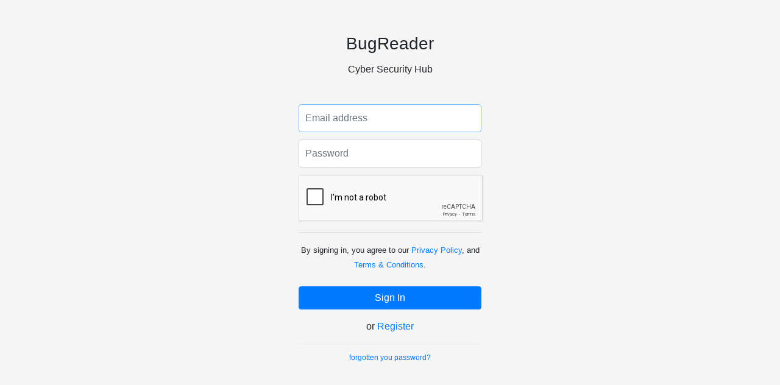

--- FILE ---
content_type: text/html; charset=UTF-8
request_url: https://bugreader.com/secure/
body_size: 1116
content:
<!DOCTYPE html>
<html lang="en">
<head>
<title>Login | Bugreader</title>
<meta http-equiv="content-type" content="text/html; charset=UTF-8">
<meta charset="utf-8">
<meta name="viewport" content="width=device-width, initial-scale=1, shrink-to-fit=no">
<link rel="shortcut icon" type="image/png" href="/i/shield.png">
<link href="assets/bootstrap.min.css" rel="stylesheet">
<link href="../a/fontawesome/css/all.min.css" rel="stylesheet">
<link href="assets/signin.css" rel="stylesheet">
</head>  <body class="text-center" style="display:block" dir="ltr">
    <form class="form-signin" action="login.php" method="POST">
      <h1 class="h3 mb-3 font-weight-normal">BugReader</h1>	
      <h6 class="">Cyber Security Hub</h6>
	  
	  <input type='hidden' value='d10550adecee8d4dc673642adf7ffe1b6980636f3221f17700217439b02f5545d36165ceb995646343743a628a68c3c1583568' name='_temp'>	  
	  	  <div class=" mt-5">
      <label for="inputEmail" class="sr-only">Email or Username</label>
      <input value="" type="text" id="inputEmail" name="username" class="form-control firstInput" placeholder="Email address" required="" autofocus="">
      <label for="inputPassword" class="sr-only">Password</label>
      <input type="password" id="inputPassword" class="form-control lastInput" name="pass" placeholder="Password" required="">
	  
	  <script src="https://www.google.com/recaptcha/api.js" async defer type="0c2f688d7fca7e254cec7542-text/javascript"></script><div class="g-recaptcha" data-sitekey="6LfFu6EUAAAAAKGHMu9nwC7RVA8nqSjeJfXH5ZIM"></div>	  <hr>
	  
	  <div class="checkbox mb-3">
<label>
<small>
By signing in, you agree to our <a href="../privacy">Privacy Policy</a>, and <a href="../terms">Terms & Conditions</a>.
</small>
</label>
</div>      <button class="btn btn-primary btn-block" type="submit">Sign In</button>
	  <p class="mt-3">or <a href="./register.php">Register</a></p>
	  <p class="mt-3" style="border-top: 1px solid #eee;padding-top: 9px;"><a href="./reset.php" style="font-size: 12px;">forgotten you password?</a></p>
	  	  </div>
    </form>
<script src="/cdn-cgi/scripts/7d0fa10a/cloudflare-static/rocket-loader.min.js" data-cf-settings="0c2f688d7fca7e254cec7542-|49" defer></script><script defer src="https://static.cloudflareinsights.com/beacon.min.js/vcd15cbe7772f49c399c6a5babf22c1241717689176015" integrity="sha512-ZpsOmlRQV6y907TI0dKBHq9Md29nnaEIPlkf84rnaERnq6zvWvPUqr2ft8M1aS28oN72PdrCzSjY4U6VaAw1EQ==" data-cf-beacon='{"version":"2024.11.0","token":"4c11f78df64a4faf888df2cfa2d37771","r":1,"server_timing":{"name":{"cfCacheStatus":true,"cfEdge":true,"cfExtPri":true,"cfL4":true,"cfOrigin":true,"cfSpeedBrain":true},"location_startswith":null}}' crossorigin="anonymous"></script>
</body>
</html>

--- FILE ---
content_type: text/html; charset=utf-8
request_url: https://www.google.com/recaptcha/api2/anchor?ar=1&k=6LfFu6EUAAAAAKGHMu9nwC7RVA8nqSjeJfXH5ZIM&co=aHR0cHM6Ly9idWdyZWFkZXIuY29tOjQ0Mw..&hl=en&v=N67nZn4AqZkNcbeMu4prBgzg&size=normal&anchor-ms=20000&execute-ms=30000&cb=p97p17d9lcao
body_size: 49450
content:
<!DOCTYPE HTML><html dir="ltr" lang="en"><head><meta http-equiv="Content-Type" content="text/html; charset=UTF-8">
<meta http-equiv="X-UA-Compatible" content="IE=edge">
<title>reCAPTCHA</title>
<style type="text/css">
/* cyrillic-ext */
@font-face {
  font-family: 'Roboto';
  font-style: normal;
  font-weight: 400;
  font-stretch: 100%;
  src: url(//fonts.gstatic.com/s/roboto/v48/KFO7CnqEu92Fr1ME7kSn66aGLdTylUAMa3GUBHMdazTgWw.woff2) format('woff2');
  unicode-range: U+0460-052F, U+1C80-1C8A, U+20B4, U+2DE0-2DFF, U+A640-A69F, U+FE2E-FE2F;
}
/* cyrillic */
@font-face {
  font-family: 'Roboto';
  font-style: normal;
  font-weight: 400;
  font-stretch: 100%;
  src: url(//fonts.gstatic.com/s/roboto/v48/KFO7CnqEu92Fr1ME7kSn66aGLdTylUAMa3iUBHMdazTgWw.woff2) format('woff2');
  unicode-range: U+0301, U+0400-045F, U+0490-0491, U+04B0-04B1, U+2116;
}
/* greek-ext */
@font-face {
  font-family: 'Roboto';
  font-style: normal;
  font-weight: 400;
  font-stretch: 100%;
  src: url(//fonts.gstatic.com/s/roboto/v48/KFO7CnqEu92Fr1ME7kSn66aGLdTylUAMa3CUBHMdazTgWw.woff2) format('woff2');
  unicode-range: U+1F00-1FFF;
}
/* greek */
@font-face {
  font-family: 'Roboto';
  font-style: normal;
  font-weight: 400;
  font-stretch: 100%;
  src: url(//fonts.gstatic.com/s/roboto/v48/KFO7CnqEu92Fr1ME7kSn66aGLdTylUAMa3-UBHMdazTgWw.woff2) format('woff2');
  unicode-range: U+0370-0377, U+037A-037F, U+0384-038A, U+038C, U+038E-03A1, U+03A3-03FF;
}
/* math */
@font-face {
  font-family: 'Roboto';
  font-style: normal;
  font-weight: 400;
  font-stretch: 100%;
  src: url(//fonts.gstatic.com/s/roboto/v48/KFO7CnqEu92Fr1ME7kSn66aGLdTylUAMawCUBHMdazTgWw.woff2) format('woff2');
  unicode-range: U+0302-0303, U+0305, U+0307-0308, U+0310, U+0312, U+0315, U+031A, U+0326-0327, U+032C, U+032F-0330, U+0332-0333, U+0338, U+033A, U+0346, U+034D, U+0391-03A1, U+03A3-03A9, U+03B1-03C9, U+03D1, U+03D5-03D6, U+03F0-03F1, U+03F4-03F5, U+2016-2017, U+2034-2038, U+203C, U+2040, U+2043, U+2047, U+2050, U+2057, U+205F, U+2070-2071, U+2074-208E, U+2090-209C, U+20D0-20DC, U+20E1, U+20E5-20EF, U+2100-2112, U+2114-2115, U+2117-2121, U+2123-214F, U+2190, U+2192, U+2194-21AE, U+21B0-21E5, U+21F1-21F2, U+21F4-2211, U+2213-2214, U+2216-22FF, U+2308-230B, U+2310, U+2319, U+231C-2321, U+2336-237A, U+237C, U+2395, U+239B-23B7, U+23D0, U+23DC-23E1, U+2474-2475, U+25AF, U+25B3, U+25B7, U+25BD, U+25C1, U+25CA, U+25CC, U+25FB, U+266D-266F, U+27C0-27FF, U+2900-2AFF, U+2B0E-2B11, U+2B30-2B4C, U+2BFE, U+3030, U+FF5B, U+FF5D, U+1D400-1D7FF, U+1EE00-1EEFF;
}
/* symbols */
@font-face {
  font-family: 'Roboto';
  font-style: normal;
  font-weight: 400;
  font-stretch: 100%;
  src: url(//fonts.gstatic.com/s/roboto/v48/KFO7CnqEu92Fr1ME7kSn66aGLdTylUAMaxKUBHMdazTgWw.woff2) format('woff2');
  unicode-range: U+0001-000C, U+000E-001F, U+007F-009F, U+20DD-20E0, U+20E2-20E4, U+2150-218F, U+2190, U+2192, U+2194-2199, U+21AF, U+21E6-21F0, U+21F3, U+2218-2219, U+2299, U+22C4-22C6, U+2300-243F, U+2440-244A, U+2460-24FF, U+25A0-27BF, U+2800-28FF, U+2921-2922, U+2981, U+29BF, U+29EB, U+2B00-2BFF, U+4DC0-4DFF, U+FFF9-FFFB, U+10140-1018E, U+10190-1019C, U+101A0, U+101D0-101FD, U+102E0-102FB, U+10E60-10E7E, U+1D2C0-1D2D3, U+1D2E0-1D37F, U+1F000-1F0FF, U+1F100-1F1AD, U+1F1E6-1F1FF, U+1F30D-1F30F, U+1F315, U+1F31C, U+1F31E, U+1F320-1F32C, U+1F336, U+1F378, U+1F37D, U+1F382, U+1F393-1F39F, U+1F3A7-1F3A8, U+1F3AC-1F3AF, U+1F3C2, U+1F3C4-1F3C6, U+1F3CA-1F3CE, U+1F3D4-1F3E0, U+1F3ED, U+1F3F1-1F3F3, U+1F3F5-1F3F7, U+1F408, U+1F415, U+1F41F, U+1F426, U+1F43F, U+1F441-1F442, U+1F444, U+1F446-1F449, U+1F44C-1F44E, U+1F453, U+1F46A, U+1F47D, U+1F4A3, U+1F4B0, U+1F4B3, U+1F4B9, U+1F4BB, U+1F4BF, U+1F4C8-1F4CB, U+1F4D6, U+1F4DA, U+1F4DF, U+1F4E3-1F4E6, U+1F4EA-1F4ED, U+1F4F7, U+1F4F9-1F4FB, U+1F4FD-1F4FE, U+1F503, U+1F507-1F50B, U+1F50D, U+1F512-1F513, U+1F53E-1F54A, U+1F54F-1F5FA, U+1F610, U+1F650-1F67F, U+1F687, U+1F68D, U+1F691, U+1F694, U+1F698, U+1F6AD, U+1F6B2, U+1F6B9-1F6BA, U+1F6BC, U+1F6C6-1F6CF, U+1F6D3-1F6D7, U+1F6E0-1F6EA, U+1F6F0-1F6F3, U+1F6F7-1F6FC, U+1F700-1F7FF, U+1F800-1F80B, U+1F810-1F847, U+1F850-1F859, U+1F860-1F887, U+1F890-1F8AD, U+1F8B0-1F8BB, U+1F8C0-1F8C1, U+1F900-1F90B, U+1F93B, U+1F946, U+1F984, U+1F996, U+1F9E9, U+1FA00-1FA6F, U+1FA70-1FA7C, U+1FA80-1FA89, U+1FA8F-1FAC6, U+1FACE-1FADC, U+1FADF-1FAE9, U+1FAF0-1FAF8, U+1FB00-1FBFF;
}
/* vietnamese */
@font-face {
  font-family: 'Roboto';
  font-style: normal;
  font-weight: 400;
  font-stretch: 100%;
  src: url(//fonts.gstatic.com/s/roboto/v48/KFO7CnqEu92Fr1ME7kSn66aGLdTylUAMa3OUBHMdazTgWw.woff2) format('woff2');
  unicode-range: U+0102-0103, U+0110-0111, U+0128-0129, U+0168-0169, U+01A0-01A1, U+01AF-01B0, U+0300-0301, U+0303-0304, U+0308-0309, U+0323, U+0329, U+1EA0-1EF9, U+20AB;
}
/* latin-ext */
@font-face {
  font-family: 'Roboto';
  font-style: normal;
  font-weight: 400;
  font-stretch: 100%;
  src: url(//fonts.gstatic.com/s/roboto/v48/KFO7CnqEu92Fr1ME7kSn66aGLdTylUAMa3KUBHMdazTgWw.woff2) format('woff2');
  unicode-range: U+0100-02BA, U+02BD-02C5, U+02C7-02CC, U+02CE-02D7, U+02DD-02FF, U+0304, U+0308, U+0329, U+1D00-1DBF, U+1E00-1E9F, U+1EF2-1EFF, U+2020, U+20A0-20AB, U+20AD-20C0, U+2113, U+2C60-2C7F, U+A720-A7FF;
}
/* latin */
@font-face {
  font-family: 'Roboto';
  font-style: normal;
  font-weight: 400;
  font-stretch: 100%;
  src: url(//fonts.gstatic.com/s/roboto/v48/KFO7CnqEu92Fr1ME7kSn66aGLdTylUAMa3yUBHMdazQ.woff2) format('woff2');
  unicode-range: U+0000-00FF, U+0131, U+0152-0153, U+02BB-02BC, U+02C6, U+02DA, U+02DC, U+0304, U+0308, U+0329, U+2000-206F, U+20AC, U+2122, U+2191, U+2193, U+2212, U+2215, U+FEFF, U+FFFD;
}
/* cyrillic-ext */
@font-face {
  font-family: 'Roboto';
  font-style: normal;
  font-weight: 500;
  font-stretch: 100%;
  src: url(//fonts.gstatic.com/s/roboto/v48/KFO7CnqEu92Fr1ME7kSn66aGLdTylUAMa3GUBHMdazTgWw.woff2) format('woff2');
  unicode-range: U+0460-052F, U+1C80-1C8A, U+20B4, U+2DE0-2DFF, U+A640-A69F, U+FE2E-FE2F;
}
/* cyrillic */
@font-face {
  font-family: 'Roboto';
  font-style: normal;
  font-weight: 500;
  font-stretch: 100%;
  src: url(//fonts.gstatic.com/s/roboto/v48/KFO7CnqEu92Fr1ME7kSn66aGLdTylUAMa3iUBHMdazTgWw.woff2) format('woff2');
  unicode-range: U+0301, U+0400-045F, U+0490-0491, U+04B0-04B1, U+2116;
}
/* greek-ext */
@font-face {
  font-family: 'Roboto';
  font-style: normal;
  font-weight: 500;
  font-stretch: 100%;
  src: url(//fonts.gstatic.com/s/roboto/v48/KFO7CnqEu92Fr1ME7kSn66aGLdTylUAMa3CUBHMdazTgWw.woff2) format('woff2');
  unicode-range: U+1F00-1FFF;
}
/* greek */
@font-face {
  font-family: 'Roboto';
  font-style: normal;
  font-weight: 500;
  font-stretch: 100%;
  src: url(//fonts.gstatic.com/s/roboto/v48/KFO7CnqEu92Fr1ME7kSn66aGLdTylUAMa3-UBHMdazTgWw.woff2) format('woff2');
  unicode-range: U+0370-0377, U+037A-037F, U+0384-038A, U+038C, U+038E-03A1, U+03A3-03FF;
}
/* math */
@font-face {
  font-family: 'Roboto';
  font-style: normal;
  font-weight: 500;
  font-stretch: 100%;
  src: url(//fonts.gstatic.com/s/roboto/v48/KFO7CnqEu92Fr1ME7kSn66aGLdTylUAMawCUBHMdazTgWw.woff2) format('woff2');
  unicode-range: U+0302-0303, U+0305, U+0307-0308, U+0310, U+0312, U+0315, U+031A, U+0326-0327, U+032C, U+032F-0330, U+0332-0333, U+0338, U+033A, U+0346, U+034D, U+0391-03A1, U+03A3-03A9, U+03B1-03C9, U+03D1, U+03D5-03D6, U+03F0-03F1, U+03F4-03F5, U+2016-2017, U+2034-2038, U+203C, U+2040, U+2043, U+2047, U+2050, U+2057, U+205F, U+2070-2071, U+2074-208E, U+2090-209C, U+20D0-20DC, U+20E1, U+20E5-20EF, U+2100-2112, U+2114-2115, U+2117-2121, U+2123-214F, U+2190, U+2192, U+2194-21AE, U+21B0-21E5, U+21F1-21F2, U+21F4-2211, U+2213-2214, U+2216-22FF, U+2308-230B, U+2310, U+2319, U+231C-2321, U+2336-237A, U+237C, U+2395, U+239B-23B7, U+23D0, U+23DC-23E1, U+2474-2475, U+25AF, U+25B3, U+25B7, U+25BD, U+25C1, U+25CA, U+25CC, U+25FB, U+266D-266F, U+27C0-27FF, U+2900-2AFF, U+2B0E-2B11, U+2B30-2B4C, U+2BFE, U+3030, U+FF5B, U+FF5D, U+1D400-1D7FF, U+1EE00-1EEFF;
}
/* symbols */
@font-face {
  font-family: 'Roboto';
  font-style: normal;
  font-weight: 500;
  font-stretch: 100%;
  src: url(//fonts.gstatic.com/s/roboto/v48/KFO7CnqEu92Fr1ME7kSn66aGLdTylUAMaxKUBHMdazTgWw.woff2) format('woff2');
  unicode-range: U+0001-000C, U+000E-001F, U+007F-009F, U+20DD-20E0, U+20E2-20E4, U+2150-218F, U+2190, U+2192, U+2194-2199, U+21AF, U+21E6-21F0, U+21F3, U+2218-2219, U+2299, U+22C4-22C6, U+2300-243F, U+2440-244A, U+2460-24FF, U+25A0-27BF, U+2800-28FF, U+2921-2922, U+2981, U+29BF, U+29EB, U+2B00-2BFF, U+4DC0-4DFF, U+FFF9-FFFB, U+10140-1018E, U+10190-1019C, U+101A0, U+101D0-101FD, U+102E0-102FB, U+10E60-10E7E, U+1D2C0-1D2D3, U+1D2E0-1D37F, U+1F000-1F0FF, U+1F100-1F1AD, U+1F1E6-1F1FF, U+1F30D-1F30F, U+1F315, U+1F31C, U+1F31E, U+1F320-1F32C, U+1F336, U+1F378, U+1F37D, U+1F382, U+1F393-1F39F, U+1F3A7-1F3A8, U+1F3AC-1F3AF, U+1F3C2, U+1F3C4-1F3C6, U+1F3CA-1F3CE, U+1F3D4-1F3E0, U+1F3ED, U+1F3F1-1F3F3, U+1F3F5-1F3F7, U+1F408, U+1F415, U+1F41F, U+1F426, U+1F43F, U+1F441-1F442, U+1F444, U+1F446-1F449, U+1F44C-1F44E, U+1F453, U+1F46A, U+1F47D, U+1F4A3, U+1F4B0, U+1F4B3, U+1F4B9, U+1F4BB, U+1F4BF, U+1F4C8-1F4CB, U+1F4D6, U+1F4DA, U+1F4DF, U+1F4E3-1F4E6, U+1F4EA-1F4ED, U+1F4F7, U+1F4F9-1F4FB, U+1F4FD-1F4FE, U+1F503, U+1F507-1F50B, U+1F50D, U+1F512-1F513, U+1F53E-1F54A, U+1F54F-1F5FA, U+1F610, U+1F650-1F67F, U+1F687, U+1F68D, U+1F691, U+1F694, U+1F698, U+1F6AD, U+1F6B2, U+1F6B9-1F6BA, U+1F6BC, U+1F6C6-1F6CF, U+1F6D3-1F6D7, U+1F6E0-1F6EA, U+1F6F0-1F6F3, U+1F6F7-1F6FC, U+1F700-1F7FF, U+1F800-1F80B, U+1F810-1F847, U+1F850-1F859, U+1F860-1F887, U+1F890-1F8AD, U+1F8B0-1F8BB, U+1F8C0-1F8C1, U+1F900-1F90B, U+1F93B, U+1F946, U+1F984, U+1F996, U+1F9E9, U+1FA00-1FA6F, U+1FA70-1FA7C, U+1FA80-1FA89, U+1FA8F-1FAC6, U+1FACE-1FADC, U+1FADF-1FAE9, U+1FAF0-1FAF8, U+1FB00-1FBFF;
}
/* vietnamese */
@font-face {
  font-family: 'Roboto';
  font-style: normal;
  font-weight: 500;
  font-stretch: 100%;
  src: url(//fonts.gstatic.com/s/roboto/v48/KFO7CnqEu92Fr1ME7kSn66aGLdTylUAMa3OUBHMdazTgWw.woff2) format('woff2');
  unicode-range: U+0102-0103, U+0110-0111, U+0128-0129, U+0168-0169, U+01A0-01A1, U+01AF-01B0, U+0300-0301, U+0303-0304, U+0308-0309, U+0323, U+0329, U+1EA0-1EF9, U+20AB;
}
/* latin-ext */
@font-face {
  font-family: 'Roboto';
  font-style: normal;
  font-weight: 500;
  font-stretch: 100%;
  src: url(//fonts.gstatic.com/s/roboto/v48/KFO7CnqEu92Fr1ME7kSn66aGLdTylUAMa3KUBHMdazTgWw.woff2) format('woff2');
  unicode-range: U+0100-02BA, U+02BD-02C5, U+02C7-02CC, U+02CE-02D7, U+02DD-02FF, U+0304, U+0308, U+0329, U+1D00-1DBF, U+1E00-1E9F, U+1EF2-1EFF, U+2020, U+20A0-20AB, U+20AD-20C0, U+2113, U+2C60-2C7F, U+A720-A7FF;
}
/* latin */
@font-face {
  font-family: 'Roboto';
  font-style: normal;
  font-weight: 500;
  font-stretch: 100%;
  src: url(//fonts.gstatic.com/s/roboto/v48/KFO7CnqEu92Fr1ME7kSn66aGLdTylUAMa3yUBHMdazQ.woff2) format('woff2');
  unicode-range: U+0000-00FF, U+0131, U+0152-0153, U+02BB-02BC, U+02C6, U+02DA, U+02DC, U+0304, U+0308, U+0329, U+2000-206F, U+20AC, U+2122, U+2191, U+2193, U+2212, U+2215, U+FEFF, U+FFFD;
}
/* cyrillic-ext */
@font-face {
  font-family: 'Roboto';
  font-style: normal;
  font-weight: 900;
  font-stretch: 100%;
  src: url(//fonts.gstatic.com/s/roboto/v48/KFO7CnqEu92Fr1ME7kSn66aGLdTylUAMa3GUBHMdazTgWw.woff2) format('woff2');
  unicode-range: U+0460-052F, U+1C80-1C8A, U+20B4, U+2DE0-2DFF, U+A640-A69F, U+FE2E-FE2F;
}
/* cyrillic */
@font-face {
  font-family: 'Roboto';
  font-style: normal;
  font-weight: 900;
  font-stretch: 100%;
  src: url(//fonts.gstatic.com/s/roboto/v48/KFO7CnqEu92Fr1ME7kSn66aGLdTylUAMa3iUBHMdazTgWw.woff2) format('woff2');
  unicode-range: U+0301, U+0400-045F, U+0490-0491, U+04B0-04B1, U+2116;
}
/* greek-ext */
@font-face {
  font-family: 'Roboto';
  font-style: normal;
  font-weight: 900;
  font-stretch: 100%;
  src: url(//fonts.gstatic.com/s/roboto/v48/KFO7CnqEu92Fr1ME7kSn66aGLdTylUAMa3CUBHMdazTgWw.woff2) format('woff2');
  unicode-range: U+1F00-1FFF;
}
/* greek */
@font-face {
  font-family: 'Roboto';
  font-style: normal;
  font-weight: 900;
  font-stretch: 100%;
  src: url(//fonts.gstatic.com/s/roboto/v48/KFO7CnqEu92Fr1ME7kSn66aGLdTylUAMa3-UBHMdazTgWw.woff2) format('woff2');
  unicode-range: U+0370-0377, U+037A-037F, U+0384-038A, U+038C, U+038E-03A1, U+03A3-03FF;
}
/* math */
@font-face {
  font-family: 'Roboto';
  font-style: normal;
  font-weight: 900;
  font-stretch: 100%;
  src: url(//fonts.gstatic.com/s/roboto/v48/KFO7CnqEu92Fr1ME7kSn66aGLdTylUAMawCUBHMdazTgWw.woff2) format('woff2');
  unicode-range: U+0302-0303, U+0305, U+0307-0308, U+0310, U+0312, U+0315, U+031A, U+0326-0327, U+032C, U+032F-0330, U+0332-0333, U+0338, U+033A, U+0346, U+034D, U+0391-03A1, U+03A3-03A9, U+03B1-03C9, U+03D1, U+03D5-03D6, U+03F0-03F1, U+03F4-03F5, U+2016-2017, U+2034-2038, U+203C, U+2040, U+2043, U+2047, U+2050, U+2057, U+205F, U+2070-2071, U+2074-208E, U+2090-209C, U+20D0-20DC, U+20E1, U+20E5-20EF, U+2100-2112, U+2114-2115, U+2117-2121, U+2123-214F, U+2190, U+2192, U+2194-21AE, U+21B0-21E5, U+21F1-21F2, U+21F4-2211, U+2213-2214, U+2216-22FF, U+2308-230B, U+2310, U+2319, U+231C-2321, U+2336-237A, U+237C, U+2395, U+239B-23B7, U+23D0, U+23DC-23E1, U+2474-2475, U+25AF, U+25B3, U+25B7, U+25BD, U+25C1, U+25CA, U+25CC, U+25FB, U+266D-266F, U+27C0-27FF, U+2900-2AFF, U+2B0E-2B11, U+2B30-2B4C, U+2BFE, U+3030, U+FF5B, U+FF5D, U+1D400-1D7FF, U+1EE00-1EEFF;
}
/* symbols */
@font-face {
  font-family: 'Roboto';
  font-style: normal;
  font-weight: 900;
  font-stretch: 100%;
  src: url(//fonts.gstatic.com/s/roboto/v48/KFO7CnqEu92Fr1ME7kSn66aGLdTylUAMaxKUBHMdazTgWw.woff2) format('woff2');
  unicode-range: U+0001-000C, U+000E-001F, U+007F-009F, U+20DD-20E0, U+20E2-20E4, U+2150-218F, U+2190, U+2192, U+2194-2199, U+21AF, U+21E6-21F0, U+21F3, U+2218-2219, U+2299, U+22C4-22C6, U+2300-243F, U+2440-244A, U+2460-24FF, U+25A0-27BF, U+2800-28FF, U+2921-2922, U+2981, U+29BF, U+29EB, U+2B00-2BFF, U+4DC0-4DFF, U+FFF9-FFFB, U+10140-1018E, U+10190-1019C, U+101A0, U+101D0-101FD, U+102E0-102FB, U+10E60-10E7E, U+1D2C0-1D2D3, U+1D2E0-1D37F, U+1F000-1F0FF, U+1F100-1F1AD, U+1F1E6-1F1FF, U+1F30D-1F30F, U+1F315, U+1F31C, U+1F31E, U+1F320-1F32C, U+1F336, U+1F378, U+1F37D, U+1F382, U+1F393-1F39F, U+1F3A7-1F3A8, U+1F3AC-1F3AF, U+1F3C2, U+1F3C4-1F3C6, U+1F3CA-1F3CE, U+1F3D4-1F3E0, U+1F3ED, U+1F3F1-1F3F3, U+1F3F5-1F3F7, U+1F408, U+1F415, U+1F41F, U+1F426, U+1F43F, U+1F441-1F442, U+1F444, U+1F446-1F449, U+1F44C-1F44E, U+1F453, U+1F46A, U+1F47D, U+1F4A3, U+1F4B0, U+1F4B3, U+1F4B9, U+1F4BB, U+1F4BF, U+1F4C8-1F4CB, U+1F4D6, U+1F4DA, U+1F4DF, U+1F4E3-1F4E6, U+1F4EA-1F4ED, U+1F4F7, U+1F4F9-1F4FB, U+1F4FD-1F4FE, U+1F503, U+1F507-1F50B, U+1F50D, U+1F512-1F513, U+1F53E-1F54A, U+1F54F-1F5FA, U+1F610, U+1F650-1F67F, U+1F687, U+1F68D, U+1F691, U+1F694, U+1F698, U+1F6AD, U+1F6B2, U+1F6B9-1F6BA, U+1F6BC, U+1F6C6-1F6CF, U+1F6D3-1F6D7, U+1F6E0-1F6EA, U+1F6F0-1F6F3, U+1F6F7-1F6FC, U+1F700-1F7FF, U+1F800-1F80B, U+1F810-1F847, U+1F850-1F859, U+1F860-1F887, U+1F890-1F8AD, U+1F8B0-1F8BB, U+1F8C0-1F8C1, U+1F900-1F90B, U+1F93B, U+1F946, U+1F984, U+1F996, U+1F9E9, U+1FA00-1FA6F, U+1FA70-1FA7C, U+1FA80-1FA89, U+1FA8F-1FAC6, U+1FACE-1FADC, U+1FADF-1FAE9, U+1FAF0-1FAF8, U+1FB00-1FBFF;
}
/* vietnamese */
@font-face {
  font-family: 'Roboto';
  font-style: normal;
  font-weight: 900;
  font-stretch: 100%;
  src: url(//fonts.gstatic.com/s/roboto/v48/KFO7CnqEu92Fr1ME7kSn66aGLdTylUAMa3OUBHMdazTgWw.woff2) format('woff2');
  unicode-range: U+0102-0103, U+0110-0111, U+0128-0129, U+0168-0169, U+01A0-01A1, U+01AF-01B0, U+0300-0301, U+0303-0304, U+0308-0309, U+0323, U+0329, U+1EA0-1EF9, U+20AB;
}
/* latin-ext */
@font-face {
  font-family: 'Roboto';
  font-style: normal;
  font-weight: 900;
  font-stretch: 100%;
  src: url(//fonts.gstatic.com/s/roboto/v48/KFO7CnqEu92Fr1ME7kSn66aGLdTylUAMa3KUBHMdazTgWw.woff2) format('woff2');
  unicode-range: U+0100-02BA, U+02BD-02C5, U+02C7-02CC, U+02CE-02D7, U+02DD-02FF, U+0304, U+0308, U+0329, U+1D00-1DBF, U+1E00-1E9F, U+1EF2-1EFF, U+2020, U+20A0-20AB, U+20AD-20C0, U+2113, U+2C60-2C7F, U+A720-A7FF;
}
/* latin */
@font-face {
  font-family: 'Roboto';
  font-style: normal;
  font-weight: 900;
  font-stretch: 100%;
  src: url(//fonts.gstatic.com/s/roboto/v48/KFO7CnqEu92Fr1ME7kSn66aGLdTylUAMa3yUBHMdazQ.woff2) format('woff2');
  unicode-range: U+0000-00FF, U+0131, U+0152-0153, U+02BB-02BC, U+02C6, U+02DA, U+02DC, U+0304, U+0308, U+0329, U+2000-206F, U+20AC, U+2122, U+2191, U+2193, U+2212, U+2215, U+FEFF, U+FFFD;
}

</style>
<link rel="stylesheet" type="text/css" href="https://www.gstatic.com/recaptcha/releases/N67nZn4AqZkNcbeMu4prBgzg/styles__ltr.css">
<script nonce="6aRZFzhzp5mn_xU4ZbmRsQ" type="text/javascript">window['__recaptcha_api'] = 'https://www.google.com/recaptcha/api2/';</script>
<script type="text/javascript" src="https://www.gstatic.com/recaptcha/releases/N67nZn4AqZkNcbeMu4prBgzg/recaptcha__en.js" nonce="6aRZFzhzp5mn_xU4ZbmRsQ">
      
    </script></head>
<body><div id="rc-anchor-alert" class="rc-anchor-alert"></div>
<input type="hidden" id="recaptcha-token" value="[base64]">
<script type="text/javascript" nonce="6aRZFzhzp5mn_xU4ZbmRsQ">
      recaptcha.anchor.Main.init("[\x22ainput\x22,[\x22bgdata\x22,\x22\x22,\[base64]/[base64]/[base64]/bmV3IHJbeF0oY1swXSk6RT09Mj9uZXcgclt4XShjWzBdLGNbMV0pOkU9PTM/bmV3IHJbeF0oY1swXSxjWzFdLGNbMl0pOkU9PTQ/[base64]/[base64]/[base64]/[base64]/[base64]/[base64]/[base64]/[base64]\x22,\[base64]\\u003d\x22,\x22LWw5WMOAeRDCg8K5wpLDnMKQw6TCgsOQMsK5VsOSfsOpA8OSwoBRwpzCiibCundpb0jChMKWb3/DjDIKaHLDkmEKwqEMBMKbUFDCrQlOwqEnwqDCgAHDr8Ocw4xmw7oMw44ddw7DscOWwo1gW1hTwpTChSjCq8OqLsO1ccOMwpzCkB5yIxNpSSfCllbDkybDtkfDm1ItbwQ/dMKJNC3Cmm3ChH3DoMKbw5LDkMOhJMKpwr4IMsO9HMOFwp3CvUzClxxyFsKYwrUWEmVBf0oSMMOOQHTDp8OEw4knw5RbwqpfKBfDvzvCgcOdw6jCqVYpw5/CilJAw4PDjxTDqzQ+PzPDgMKQw6LCvsKqwr5ww43Dhw3Ch8OVw7DCqW/CpzHCtsOlbSlzFsOtwrBBwqvDvWlWw51kwrV+PcOOw6otQS/[base64]/[base64]/DpsOiwqVrUsO4KDdJNMKtRGJfwqwrwqPDkGRUYHbDgD/Dq8KdMsKZwqnCsHRIXcOcwoxqSsKdDSzDm2gcA2gWKn3CrsObw5XDh8KUworDqsODW8KEUm4hw6TCk0xLwo8+ccKve33CsMKMwo/Ci8Ohw57DrMOAIcKvH8O5w7bCoTfCrMKSw49MakJEwp7DjsOuSMOJNsKwNMKvwrgHOF4UYypcQ0jDvBHDiFjCt8Kbwr/CrXnDgsOYTsKbZ8O9ECYbwroeJE8LwrcSwq3Cg8OCwqJtR2PDk8O5wpvCqlXDt8Olwqt1eMOwwqJEGcOMQT/CuQV5wq1lRnjDqD7CmQzCmsOtP8KlG27DrMOQwpjDjkZmw7zCjcOWwr3CksOnV8KlHUldKsKPw7hoNgzCpVXCqmbDrcOpBl0mwplDagFpVsK2wpXCvsO4UVDCnyEHWCw+EH/DlXIiLDbDuXzDqBpCDF/[base64]/X8OPcHF4w6MpFmbCncK3B8KAw4UAwo83w50EwpfDhMKPwrXDkEcWaG/DqsOPwr/[base64]/[base64]/CuMO6RMOMw5zDgUwge1/[base64]/[base64]/ClBJWdsKcEsOTwplYw7xdw5k6w4bDpQAwwql3bTxNBsKyb8OqwoLDqSAmWMOaZURWIUR2EQAgw5nCpcK/w5Rhw6dReiAZXsKNw4NJw7EewqzCtAVXw57Cgk87w7nCthg9OQ8eMip1eCRkw5Qfd8OsZcKBCzzDon7Dm8Kkw4ESQB3DpVhDwpPCncKMwoTDn8KXw4PDkcO9w7cZw6/ChRDCnMOsaMOHwoVKw7Bswr5WB8OYTETDoBN3w6fCl8ONY2bCjSVswr4nGMOYw7fDpmvCrsKOQCfDvMKmcybDhcKrEibCgzHDjT8kS8Kiw4c6w4nDoAPCrsKTwojDq8KHL8OtwoRuwo3DgMKawphgw5TCg8KBSsO+w6g+WMOKfi1nw73Dg8O+wpExNCbDhh/Cl3EoXCUfw7zCk8OkwqnCisKebcKKw7PDikYfJsKCw691wqDCtsK0ORfCs8KHw6nDmxopw7HDlRRPw5wZK8KBwrs7X8OQE8OJBsOpf8OCw6fDikTCqsK2ejMbAnPCrcKfYsOWTWMBGQ4Kw5NTwrQwa8ODw5hhchZ9JsOkQcONw4PDvyjCkMOgwpfCni3DgB/DmsK/AsOYwoJsRsKiAsKrZTLDjMOOwoLDh29bwq/DoMK9RXjDn8KAwozCgyvDrcKraUkow4NLBMO5wpQmw7/DoDzDiB0cYMOvwqgIEcKGf0DCggptw5DDusOkCcKhw7DCkX7CoMKsKiTDm3rDgsOTDcKdVMO/[base64]/woLCliDCosOadMKzLEDDjsKAG8KQIcK9w4c0w7JEw4sqWGPCr0LCjBPCrsORIhtOVinCqU4bwrogbCbCo8KkRiQ+M8Kuw4Rsw7bCmW/[base64]/w7vDlgbDmVvDr3PCmgQRwptnCxDCtUTDm8K6w59oUjbDj8KQYwQkwp3DgMKQwpnDkh5QYcKqwpFNw6Q/OsOPJsO7QMKwwoI/H8OsIsKUYcOUwoDCosKRYgkudj9vAgN8w71IwovDlMOqS8OCRRbCgsKZcBkTYMOGGMO0w7vCrcOeRgBhw4fCljbDmGHChMONwpvDjzduw4cJFzLCv1rDp8KTw7lKPjB7AT/[base64]/DhsOUDDstEcO1bx3CsH/Cm8OPw5Zcw7k5wo4pw4zDnMO6w4DCmFrDkxbDrcOObcKUBDV6TUPDqknDg8KyG11BPy9WPkfCljtrJ34Nw5zCr8KMBMKMGU8Owr/[base64]/w7s7w6zCk1/CumfChlphNlQASsKZFsOjwoDDlzrDhwHDncOtJHwKTcKnZAguw44ceWtdwqYhwozCrMK8w7PDocKEDXdTwozCncKyw4h/DMO6IRTDmcKkw7QzwqZ8RTHDuMKlKSRxAj/DmhfChh4Iw5AiwoQ4BsKPwrJAecKWw7UqfMKGw5M+PwgeESQhwofChiBMf2DCgCcqHsKgfhQEe2hSTxFUHsOLw77CpsOAw4Vww7oIT8KGIcOwwoNywqLDiMO8Ml8oTQbCnsKYw6xLQ8OlwpnCvnFAw4LDvT/CiMKUC8KIwrxvAEwWNyVAwrJndBfCjsKGJsOoKMKvZsKswqnCn8OHa05UFRjCgsKST3DCpCHDgAkQw6tGB8OIwqpYw4PClw1Ew5fDnMKtwoJxFMKSwqHCvV/Dr8Kiw7lFMCoWw6PCtsOqwqfDqBkpVjpJHEXCksKbwo7CjcOXwptxw5wlw4PCmsOHw4tgaVzDrmrDu2xheX7Dk8KdF8K/O0xLw7/DoAweUy7CnsKcwr0HMMOzMFdmG2YTwpd6wpbDuMOQw4PDlUMBw67CrMKRw7fDsBB0XAUew6jDrjBlw7EOL8KnAMOnUytfw4DDrMO4ahhrWybCpsO7RA7DrsOldD1gcA00woUDKkfDi8KKYcKMw75+wqbDhcOAR2fCjlpVUAB7JMKAw4LDn1/CvsOWwp9nVFJ3wp5pAsKxVsOawqNaa3Y4bMKpwqoIAW1BZgfDpQTCpMOkZMOlwoVbw7JjFsO6w7k+AcOzwqo5CT3Dr8K3AMO2w6/DjsKfwqLCrTbDt8OSw555GcOZe8OQZV7CrDrCgcKtAU/DjMKcKsKUA2TDl8OWPwJrw5LDiMKJFcOcPlnCmSDDicKWwpPDm0UYI3Ijw6o/[base64]/Dsx41wr3CjS7DjmQsSS/DpDzDnydaw5cvYMKrNMKNJV7DrcOIwpzClsK/wqbDl8OyDMK1fMOpwoxawpXDmcK2wqEGw7rDhsKVEl3CiQ4twoPDuxDCsmHCoMO7wrwUwpDCnTfCtkEYdsOew5HCvMKNFwTCnsKEwplUw7zDlTbDnMOmL8OrwqbCjcO/wpMvMsKXLsO0wqTCuWfCisOMw7zCuBXDgms8VcO/GsKid8KcwosKwqfDkXQRDsOywprClH05SMOFwqTDlcKDLMK7w7LChcOZw4V3TE16wqw1JcKxw5/DnB83wrXDlxXCuB/Du8Oqw7IQZ8KtwoRMNTFKw4PDs25rUm4aYMKIRMO+awnCiG3Co3s4NjYJw7XCkSIXNsK8UcOVaTTDrQ5FPsKxw4g/UMOJwpBQfcKBworCo2QLXHtPMgEDSsOGw4rCvcKweMOsw79ww63CmmLChyZbw77CgFrCrMOFwp4zwr/[base64]/CmsO+Pwg5w7E1PwzChQJmwqDCpcOJZcKyHsOuZMKmw5/CiMOrwrVVw4F9a1vDkEBWZmsIw5tATsKswqc7wrDDgjk8OsKXHRZCUsO5wqPDqmRkwqlLa3XDhzHClyDChUTDm8KXUsKVwq8fExJ1w7Arw65lwrRTS3HCgMOiWynDsydaLMK7wrnCpn1xSn/DhwrCqMKgwod4woItLxRBIMKVwpNmwqZqw6VTKiAhasK2wotpw6vCh8KNK8KPIH1fd8OuYw1IWgvDpMOTF8OII8Otf8OAw4jDhcOPw7Y+w4YjwrjCqnlPV2IiwpzDnsKDwo1Pw6EDbnklw5XDsRzDksKyYkbCosODw6/CuB7CjH/DgMK4csODWsOaHMKSwqAPwqZMDELCpcOCf8OuPXpQWcKoM8K2w4TCjsK0w5hpSEnCrsOhwo9PY8KVwqzDt3TDnWJiwqJ/wpY8w7XCjVBrwqfDl27DkMKfdXkob0gpw7DCmF0Sw5YYIy4PAyN0wqIyw47CszfDlR7CoW0lw5QowoYXw7x1csO7NX3DhRzDjMKhwpFJN2h2wrvCnTkoW8K2VcKlKMKqD0A3cMOsCS1JwpYywrFrecKzwpXCqcKga8ORw63DlmRZcHfCsXfDmMKLYk/DrsO4AxNZGMONwoBoFGrDmVXClRPDpcKvBnXChcOqwocIURM/LHDDgy7Cr8KjEC1Bw5poABDCvsKkwpdMwogiVcKdwog2wpLCgsK1w5wAFwMlCgnDsMKZPyvCgsKXw7PChsK5w54eI8OLeENSa0fCk8Oywq1/H1bCksKYwohySB0xwpEVGGrDigvCjk0uwp7DhTPCsMKUKMKjw5M3wpQ1WTxZfit/w4jDqxNLwrnCgQ/CijdPQzLDmcOKTEHCssOLXMOzwpI7wr7CgmVJw48Bw616w4PCpsOFW2DCi8KJw53DsRnDuMONw7XDoMKlA8KPw5TDjBQRM8Osw7hQAXohwonDgzfDl3ACImzCoTvCnWBWHsOFLS9hw447w40Owp7CgTbDhATChsOiezJkdsOwRT/[base64]/wqXDr8K0wqPCocKPw5Biw4HCpMKjVzxjw49qwrPCti/[base64]/Cu8KJwqJIYcOkwovCgmPDgxbCh8OGw5HDjnbDhF88HF8Pw6EAc8O/[base64]/CgXLCqsO3T3FjDMKgBsKfAywsXcOUEMOED8K3M8O/MgkeDlYvRsKLHgYWRyfDvkpIw4BaTiJOQ8OuH33Cln1mw5RSw5JkcHBJw4DCo8KgZnVLwpdXw7Vww43Du2bDvFTDtMOeRSfCnkPCq8OTJMKEw6YResKPHyHCh8Ktw7HCgxjDkT/[base64]/CmcKzUiPCjEXCqcOUwqfDo8KMworCocKbZmrDn8OzGTcCecKqwqHDmDwybnUKYcKYAcKjMCXChmbCvsO0cznCksKbMMO2JcKDwr15DcKhZsOaEx50E8KcwrVKSFLDuMO8VcOcS8O6S0vDoMOYw4DCpMOjM3/DjgBMw4h3w5vDnMKFwrdwwqZQw5HCvMOLwqc3w454w4Q9w4DCrsKqwrbDgSfCo8O3Lz3Di3zCkAfDoDnCvsOPF8OqM8Onw6bCl8KYTjvCrsK/w74ZKk/Dl8O4NcKNcsKAVsKtdhPCqBTDnVrDtQUOeU0HVCUCw4oPwobCpSnDgMKjd1woOifDnsK0w6Iyw6BZS1nCh8OywoXDhMOTw7DChyLDm8OTw7ECwrTDjcKAw5tCBwzDv8KMS8K4M8K8T8KhGMK/TMKHNicDf17CpFzCgMOHYE/Ci8KEw6zCscOFw7vCtx3Cnzgww7jCm0EHcTbCvFYjw7DCtkPDlBg0XwjDkQx8C8K+wrkAKE7Cu8OwB8OUwqfCpcKrwpnCi8ODwoA/[base64]/CvsKFYAUsGcOxw6YyOMKqY3oRw4TClsO2wpprEsOlQcK6w78sw68wPcO3wp4swprCgcOCKhXCuMKnw7U5wqs+w5XDvcKmFE8YLsKXHMO0I0vCulrCisK2wq9ZwoRPw4XCkUEvbmzCtsKtwqfDucK2w77CryUCP0cdw4AEw63CoXNUDWDDs2rDvcOBw5/DnzPCkMK2OGHClMK7RhTDk8Kmw78JYsOXw7/CnVbDn8O8MsKNSsOuwprDjk/CnMKNRMOgw4vDlg8Ow69WccOCw4/Dn10qwrE5wqPDnnXDriABw7HCiHXDlCEMC8KOKRPCvH0nBsKeHVsrH8KcNMOaUk3CqSvDk8ORaW5Zw6t0wqccBcKSw6LCpMKPZlfCjcOzw4wpw7Rvwq5DRgjCgcOmwqcFwp/DiiTCgRvChMOyecKEFzp/[base64]/bsOhFcKBPMO6NknCiFzCn0PChcOQBDnCqMOlRFXCscOdMMKIDcK0Q8O5w5jDoBrDusOLwq8aOsKYWMOnBHwgcMOLw5/ClsKawqM8w5jDs2TDhcOtJHTDl8KyeQBpwq7DosKuwpw2wqLCgS7Dm8OYw45GwrvCj8O/[base64]/OcKlei/[base64]/Ch8K2w7VhcWJ8D8O0XQsTw4ANZsKJOhHCh8Onw4N5woHDvcOuN8KwwpzCgXfCgURjwrfDo8Oyw6XDrGPDk8O9w4HCgsOcB8OmFcKaaMKNwrHDtcOKBcKnw5rCmsOcwrY/QFzDhHzDvU1Bw55uAMOpwoZ/[base64]/Cp8KfWDBERjQvQgzCmgA6YVIjw6MXTxkOXcORwrF+wpTCusKPw4fDgsKKXhEPwpPDgcO9KV8Vw6zDsWRNesKiDl5eZSvCqsONw4/[base64]/eWDCtcKAw4xfKMO9wpnDnW7Dr8O5wrLDpMOLR8O/w5zCjGkawodpQ8Kbw5/Dg8O1PHFcw7fDnF/Ct8OAHzXDuMK6wrDDhsOiwoTDgxTDq8KZw5vCn0ArNXMkYBBuAsKtFEUwZhhybhfDozjCm1ksw4LDtw8+YcKmw7EewqLChzXDgkvDicK9wqtNB2YCc8OmYTbCgMOjAiDDu8O5w5BUwqwINMOtw4hIUMOxdAZ/WsOuwrnCrzN6w5vDmgrCsm3Dqy7Dp8Ozwo4nw5/CsRjDm25uw7A4w4bDhsOlwrMoSk7DlMKsWRBcdHVmwp5vD3XClMOEesKiHSVkw5NswrI3C8OKe8O/w6bCkMKJw5vDvH0Sd8KwRGDDhTt+KSc/w4x6GGYlQ8KyFD53RHZIYk1aSUATOcOuACVmwrDDvnjDgcKVw4gQw5vDlBPCu3xcXsK6w5/CgwY1LMKnPEvCmMOuw4Unw4/Cl2smwqLCu8OHwrXDmsOxPMKcwobDvHVAScOfwplEw4IfwoRJPUgcO24eEsKKwrDDrcK6OsOpwqvDvUNIw7/DlWgZwrtcw6w+w70sfMKnOsKowpwxcsKAwoMlVSVywoQzGmdVw7YDD8OMwqjDrzLDrcKPwpPClR3Cq2bCqcOdZsORRMKFwooYwoZXEsKEwrQnQ8KqwpMVw5/DtBXDrGprTD7DoBoVLcKtwoXCicOMc0bCtlhCwp4fwowrw47CjRVVSXvDjcKQwpQtwp3DrMKnw55vUnA/wo/Dt8O2wo7DsMKYwq0KR8KOworDgcKGZcOABMKEJiBXH8Okw4/CqwQBwqPDr1kuw6hXw4zDryFzbMKcIcKiQMOQRMOww5UcVsOwLwfDisODAsKVw6wBcGPDlsKRw6rDuivDgSkLeFd8AjUMwp7DvEzDmTvDs8K5DXnDsSHDm3zChw/Co8KMwr1Jw68/bVokwrrClncWw6bDrsOXwq7DsHATwpHDmFwtDVhow6pqQcO1wrXDsUrCh0HCh8OVwrJfwpNuQcK6w5XCtyEWw6ViJUcywpBfESwhSE1cwq9pdMK0CcKFQ1cqXcKxSg7CtHPCtCPCj8KUwqzCrsK5wqJBwpooT8OMUMOxFjknwoZZwrpMNDXDncOlMFNcwpzDi3/[base64]/[base64]/[base64]/DrMO1ZFTCiMKYK0N5aXgkwr82dS0SasKgR2gOTGEqAU1XJ8O6aMOBCMKDNsKUwoM0HcODIMOOaGfDpcOPHyrCtxHDmsKUWcOFVGlyaMK7KizChcOKIMOVwoJqRsOFQl7Dsl4yXMK4wpLDi1HDvcKAAzNAKy/[base64]/w6/[base64]/QwNTCMOPFHHDqncVw5zCn8KeM8OwwppfQsORwqfCt8K3wo0lw5XDhsOuw6/DssOgRMKiSg3Cq8Kaw7zCujvDhxbDusKmwr3DoCFYwqguw5R+wr7DjMOhUApCWTHDgsKKDgTClsKaw5nDgF8Sw7rDtHfDk8K4wpjCglXDsBURLlEGwq7DrGfCi3teccO9w589MRLDnjooEcK/w6nDkHN/[base64]/[base64]/ClMOBwr7Ds0XCgBoSYk0+J8KwbsOwwpvDjwZUNwDCqsOHTsOKRms2VitWwqzCmGBQTGxdw4zCtMOJw4FWw7vDpCU/[base64]/CjGvDiHLDisO7JcOBwoLDr8K8w6DDgsKPKBN2wo5GwrPDnlFdwpnCtcOOw74/wqVowqDCuMKOWwDCrGLDkcOkwqkQw4MufcKfw7vCmWDDmcO6w4TCgsOhQivCrsOSw67DnHTDtcKYcnnChnsPw5DCv8OKwpUjBMO1w7TCpV5pw4lmw5XCn8ONU8OuBm/DksOjQkvCriQ3wqjDvAE/[base64]/[base64]/DmsOmw6PDu8KHwpZzw7DCtXnDqivCl8K/[base64]/asOofMKkKHHDucK8woYHw6h9wpJZbcOqw71gw6jDs8KyOsO6KUzCj8OtwprDu8K0MMOPOcKGwoMNwpAHERtzw4nClsOEw4HChGrDnsOlw7how7TDr2/[base64]/[base64]/DuyPDh1vCrsKGMcKtwojDlQLCqXofw70XA8K8GQ3CrcKkw5bCksKICMK/Axpqwolzw58vw51Yw4IxS8KYVF4hO21wfsKKSEDCssOIwrdIwp/DrVNiw5Y4w7oUwqNtC3ddKVEEPMOufwvCsXbDocKdenpswo/DjMO7w5YdwpfDkkEOeQg1w6nCtMKbFMKkBsKLw6hvRnHCpjXCsm10w6NOD8OVw4vDmsKxdsKhG3DClMOJfcOuecK6H2PDrMOpw7rCuRbCqAhkwolpVcK1woVCw6TCksOtSBnCj8O4woQ+OQBcw440YAh3w4N4Y8OSwpLDmcO5fk8vEl7DhMKFwpvDgW/[base64]/EMOOchVnw7ZSwqvDiMKWdlh9wp3CusKxwozDgcO8AwHDsl45w7XDujkAOsO1H1xEXG/DpFHDlyVlwo8WGFlwwod8S8OTCA1lw5zDmCnDu8K/w4VZwovDtMOtw6LCsTwAFMKEwobCiMKKXcK/TirCpjrDjmbDlMOgdcKww6UzwrnDjhEawq1VwqnDsDkqw5zDtRrDv8OcwrjDpsKAIMKnemtxw7zCvSUtCMKhwq4Ewq9Ww75+GSgCYsKdw7lROg1iw59Jw5XDn388ZMOkVSMTJlDDnlnDjhhZwqR3w7nDt8OqAsKVWndFQsOmIcOSwp0Dwqo+ISTDigFRZMKHQk7CnS/Co8OPwp0uUsKfZMOrwqJOwrhCw6bDuDdzw5oFwq51CcOGckZrw6LCkMKMIjrDoMORw7Nswpx+woAdcWbCk1DDs2vDlSs9KAlVTsKlDMK8wrIWCzXCisK0wqrCjMK9CnLDpGbCicOIMMKKPkrCpcO/w4NZw6sfw7bDkkBWw6rCoznCmcOxwphSHURIwq80w6HDr8OhXCvDtzzCnsKrc8OkdGtIwovDoSDCnQ4pQ8O2w45ORMK+UBZjwqU8RcO4YcKXI8KEA3Y+wqoQwofDjcKiwpLDhcOowoN8wqXDisOPWsOrRsKRMlbCsnzDhU7ClXF+wozDpMO4w7QswrrCjcKFKMO/wohxw7TCkMKnw6jDlcKEwprCum3CkS7CglhKNsOBIcOacw1nwoVUwp1YwqLDp8KEDknDmGxNG8KkGwfDgz4PH8OHwobDncO8wp7CkcO4KELDpsOgw4wIw5fDoVHDqzE/wozDpXUmwovCrMOhHsK1wrTDkcKALS86wo/CqmUTEcKPwrkiQsO0w5M9fV97OcOHccKiUmbDmDl3w4Nzw7vDvsKLwoYSRcK+w6nCjMOfwqDDuynDo0dOwpbClsK8wrPDpcOHVsKbwqE5Dl8VdsOQw43CniM/[base64]/[base64]/CnF8lw7DDgAfCtDo4QsOrw7sfw7HCvRFsCR3CjMKCw5oDX8K6w6HCosOweMK5w6ceQQ3Cm3DDqyQzw4TCjFNnT8KjPyPDvC9ZwqAkc8KQIsOuGcKhVlgswrI4woNdw4AIw7xtw7HDow0bdVZ/FsO/[base64]/fEFcDXjCrcK+wqwPEj3CscKiXEHDti/[base64]/X2gIQ8OXw45LwplkH3bDlCx7w4Vsw4HCtsKQw7UUI8OUwqDCr8ObMmLCs8KPw6ISw59yw6VDDcKMw7Uww7hxDF7DvE/CjMOIw4t8w6Blw4vCkcKqeMKcXUDCpcOEGMOZfmzChMO9Vy3Do1RHQR7Dth7DvFQBRsO7OsK7wqPDtcKhZcKswqwuw4QHQEEXwpIZw7TDosO0cMKrw5E6wqUvPMOAwrDCucOSw6ouV8KdwrlhwqnCnB/DtcOvw4vDhsK4w6h0acKyRcKlw7XDuR/CosOtwo1ha1Ysc0fDr8KQYGsBFcKrAkLClMOpwo7DlRgAw5PDgwbCj13CmxIRLsKUwrHCq3d1woPCtCxdwofChW/CksKqEldmwrfCt8KUw7vDpnTCicKxFsOWcSAJMDcDeMO+wp7Ckx5UWUTDlsOMwrnDv8K7asKEw70BZj/CrMOETC8GwpfCnsOWw5okwqdZwp7CgMOTTQIEM8KTQMOPworCk8O/YMK/wpIKOsKUwofDsCRod8KXYsOEA8OnMMO/Ly7DtMKJZ1oxCBtVwrlDJB8dCMKMwpAFViJGw4wew53DuF/DoGMLwrVGemnCmcKVwqtsG8OPwqgHwojDgGvDuQpOK3jCssKUHsKhOUjCrwDDmCUKwqzCkXRHdMK8woFiDzrDtsO4w5jDoMOew7PDt8O/ScOZT8KOWcONN8Ouw7BYRsKUWQpCwq/[base64]/CmmJtw5NCWcOeVsKxasK9W33DqA1wM3ABQsOBEjZpw4bCghzCh8OmwoPCs8OEcyE0wogbw6lTUEQnw5XDgyjCiMKhFnrCkC/DkF7CssKfQHIFEys/[base64]/w5wIwqwjwrjDicKMwpDDm31cw6sEwo7DqCIyQcO7wq1oQsKZF2TCmwjDj2oYfMKBaVrCuQ5yOcOzL8Oew7DCqynDjkUrwocOwr91w6VFw4/DrMOUwrzDncKBekTDkh4FAFUVJ0FawpQaw5oKw5Npwoh4FAbDpUPCscKVwq0lw49Ew4/CtWAWw6TCkQPDvMOJw6bCplXCugjCrMOTRjlpdsKUw489wrvDpsOcwpkiwpBAw6cXQMOhw6TDvcKtLVrCjcK0woA1wp3CijZdw4/CjMK8eXdgbzXCoWBUfMOmCHrCp8Ktw7/ChxXDgcKLwpPCucKyw4EaRMKUNMK6L8KYwrTDmklmwoJTwq/Cgk8GOMKHQsKYehrCnlU8C8KYwozDqsOePA86Am3Cqm3CoFnCm0odMMOaZMOkRmXCilrDqT3Do1PDl8O2X8OMwrTCmcOlwo4rJgbCgMKFFcOYwqLCosO1GsKvTyR5QUzDr8OfOsOdJmYBw5xmw4HDgBQvw6/Do8OtwoAYw71zdmISXQQRwp8ywo/Co1RvY8K8w7rCpQ5XIxvDsAFRFsKIZsOWbh7CkcOYwoYLccKFJnJsw64/wo3DpMOoDx/[base64]/CoHXCkcOfwoPDosKaAcKTDnRSwpzDpCMoAsKsw6/DlX9uCRjCpVFTw74tV8KXWW/Cm8KuUMKmaRQndx0zFMOSJRXCi8Oow6MpGm4bwoPDuX1qwpXCt8OOZDxJXwxfwpB1wpLCj8Kew6vCmi7CqMKfTMOhw4jCnS/Dsi3Dt1hJM8O+TADCmsKVd8OAw5VlwpzDlWTCjMO6woE7w4lYw7vDnEdYZcOhB3t+w6ljwoJCw7rCkxYBMMKVw4wdw67Du8O9worDijUpICjDj8Kqwo1/[base64]/[base64]/CjcO7DCnDu8O9SjPDvcKBdhgdG8K6TsOPwqfDtwLDscKtw6vDl8OIwpDDoVtfKwsCw5InXBzDscKGw5IXwpN5w5kkwo/CsMKALg1+wr1vw4/[base64]/DuVA2bMKVw6dxAMOVHl3CrcK8w5rDi3zCgMOFwppcw7FDX8O+cMKZw4vDs8K7STzCmcOKw6XCjsORLCrCjgnDsg16wpQZwozCm8O+ZW3DuS/Cu8OFIyXCoMO5wo1ZCMOPw5w6w40rAQktf8KSMyDCnsOvw75yw7XCucKXw44qAQfCmW3Cnxd8w5lpwq44Gh8mwpt+KTTDuSMxw6LChsK5DQ9awqA0w4cOwrTDjxnCoBrCh8OGw7/[base64]/DmsOyMMOcw7TCgMOnSEdKAXrDgsKswrdsw5s7wo7DngTDm8KEwpdhw6bCjyPCt8OqLDAkO1XDocOjdzsxw6rCvzzDmsONw6A0KF0/w7IyKsKmG8O5w6wVw5klGcKnw6HCpcOqGsKWwpU3HmDDl2hDBcK5RQfCpFgOwpzCrkBVw6FBEcOIeQLCiXXDr8OIYmjDnUgqw4p8b8KUMcKsfnAuYWjCmUrDg8KyC1bDmWbDvU0GI8Kqw65Fw6/[base64]/CimkNwqvCjMOpZMO/wo05PgbCm8O+dQwZw67DoCPDlBRswqheLVtFd0fDmULChcKhDhTDn8KNw5ssfsOZwrzDtcOww4bCpsKZwozClmDCtwHDocO4XnTCh8OiaiTDksOWwqrCqkzDi8KtICDCuMK7e8KHwobCoBbDlxp/[base64]/CkcONwpDCt8O4wpvDmcOcM8KVXsKZwqTCl8K+woLDrcKxdsOEw587wptpXMO5w6XCtsOuw6XCtcKAwpzCmQ5wwp7CmVRJBAbDrizCrikawrnCrcOZYsOIwqHDgMKRw4cfREnCi0DDocKxwq3CuigXwqQtXcOvw7/DocKLw4zClMKvCcOcGsKmw7zDqcOuw4PCpwLCqEwcwozCgQPCrk5Zw5fCkjtywrPDn2ZEwp/[base64]/Dv8OqZ8Ouw7DCtTUUd8Ktw5FFLGXCtcO6wrPDrQzDhMKDPwHDggrCjEpnWsOKBVzDo8OwwqwRwo7DllIfB0UUIMOcwpI9RsKqw4E+V1bCu8K2IH7Di8OBw5FEw5XDmsO0w69cexs3w6jCuj1pw4VxBxthwp/DocKdw4rDg8KVwooLw4HCsgwXwp3CgcK0GcK2w6BsUMKYMznCmSPDoMKyw4LDv115dsKsw7kbLX54WkzCmcOibzHDh8O8wod6wpwOcifClRM9wpTDn8Kvw4XCsMKKw7ZDYVsIGk0jfwfCucOyBkV/w47CvlnChngYwoYQwrgiw5TDlcOYwp8Ew7fCtMKswqjDoTDDiAvDqzhWwqZuJzLCp8Okw5LCscKDw4bDmMO0XcKvLMOVw6XCrxvCjcKdwpITwpfCvH4Ow67DgMKaQDMuwq/DuTTDpSrCscOFwo3CmTwtw7BYwpfCq8O3H8OJcsKKJyNOOQ5EQcKgwrVDw5FaWBNpCsKVcHQCMjfDmxVFC8O2IBg8CMKEL2jCgVHChWUIw75gw5DCrsOow7ldw6DDjDwWIytnwo7CssOGw6zCv1rDgiHDkcOdwoxLw7jCgy9Lwr/[base64]/[base64]/ClcKHwpzCjcK4N0zDognDpcK1wrHCqApNw6nDi8KUOsKTWsO8wq/Dq1VgwqLCii/DrMOpwrTCksKACsKQMC0qw57CvFlLwoYKw7BoaF8dSSDDq8OVwokSawxew4nCniPDrGDDpzIwD3FnDlMHwrQ3wpTCv8OwwrLDjMK9S8O/woQ+wq8sw6cXwrLDjMOYwqHDncK+KsK3ASUmV2VVTMO4w4RPw6U3wrsJwrDDiRJ4f0B6NMKfJ8KJcVXDhsO+Wng+wqnCmcOIwrDCslzDgXXCqsKywpDDq8KDw4lswrHDu8OSwonCqxVUa8KLwqTDqcO8w4UyTMKqw67CpcOHw5MQFsOOQX/CuVEswrvCssOeIFzDvi1ew7pBUQx5WnzCocOLRDAtw4l3wp0oTGBTe00nw4jDssKgwrxxwo4/[base64]/Ch8KVwofDji9IwqY5wqIbw63Dp8OcYsKTw7d3EcOWV8OpdwnCqcK6wpIhw4HDmhXDlzwSWDLCoEYDwrrDtU4iT3bDgiXCscOVG8Kzwr8ePy/Do8KyaWA3wrXDvMORwoHCssOnI8Kqw4dqDmnCj8KCYGc0w5fClGDCjsOgw5fDo2TClHbDgsKWFxBoacOKw6pbAxfDu8KowpJ8AVTCgMOvccORI1gSJsKwdGFnGsK/NsKNFEhYQ8K6w7jDlMK9BMK9dSIuw5TDpBoyw7TCh33DncKzw5Q6AQDCk8KLYsOcH8OWdMOIJhxOw5E9wprCngzDvcOvA17Cu8Kowr/DuMKxGsKgF24tFcKDw4vDlQYhWEkMwoXDoMOFO8OTK1B4CcOBwrfDncKTw7Nyw7nDgcKqBHTDtFdjQAYZX8O2w4N/wqDDo13DjMKiVMOCOsOHWks7wqhUbGZOfGdZwr8Iw7/CgMKoE8KVwqvDpU7DlcOsLsOVwoh8w48AwpMgKXotf17DsGpJWsKGwqBhMjLDiMO2QU9cw7VJT8ONMsO5aSN6w74+NMOEw4/Cl8KaUT/[base64]/[base64]/DgyXCuMK1w6Jqw7vDmxRNAXILGWVrw5EfwrjChlrCv1vDtWo5wq8/DShSZkTDtcONa8OXw5olUgBIN0jDlsK8bxxFBBVxR8OLfsOVJgYnBCnCqMO1DsKrMkwmajQIAycGwp/CiDpnD8KiwrXCiifCmCp7w6cbw6k6AFVGw4zDml3Cn3LDv8Klw59qw44MR8O4w7Ytw6PCnsKOPXHDusO8SsKBGcKhw7LDg8OHw7TChCXDiRAXAzfCvCVcK2rCpcOyw7owwpvDicKRwpfDhEwYwqYWEHDCsSovwrvDpzrDrW5ewqPDpHXDmgnCmMKTw5ofHsKHZMOGw4/DsMOIYzspw53Dq8OXFSsXMsO7RhbDiSAKwqzCumJDPMKewoZOAS/DnHtuwo7DncOKwpYawolKwrLDpMOtwqFNKxHCthk/wotkw4LCs8OjeMKow7/Dm8K3DExAw4EmAsKnAxrDjmF3fw/CiMKlU0vDtsK+w7/DrgxRwqTCrcOrw6kew4fCtMOow4TCkMKhEcKwcGx/V8Ogwo4QR1TCnMOTwpDCvWnDt8OOw5TCjMK/[base64]/DtsO5w51hfEEacE0uZQM0w5XDvcKCwrDDrkwDVCY1wqXCtB1WcsOOVxliY8OcCV4yWgzDm8O9w6gtPHjCrErCgn/CpMOyZMOtw687acOewqzDnkfCjxfCmQ3Dp8OWIkY9woFNwpPCv1bDvysew5dhBDU+e8KVc8K3w47Ck8K4ZVfDssKeRcOxwqI+VcKDw7IAw6nDszpeTsKNa1JwTcOqw5B+w7HDnQ\\u003d\\u003d\x22],null,[\x22conf\x22,null,\x226LfFu6EUAAAAAKGHMu9nwC7RVA8nqSjeJfXH5ZIM\x22,0,null,null,null,1,[21,125,63,73,95,87,41,43,42,83,102,105,109,121],[7059694,283],0,null,null,null,null,0,null,0,1,700,1,null,0,\[base64]/76lBhn6iwkZoQoZnOKMAhmv8xEZ\x22,0,0,null,null,1,null,0,0,null,null,null,0],\x22https://bugreader.com:443\x22,null,[1,1,1],null,null,null,0,3600,[\x22https://www.google.com/intl/en/policies/privacy/\x22,\x22https://www.google.com/intl/en/policies/terms/\x22],\x22bi+/AXtef0HnFpmZV0Nct65I7or1/AWqZIaZGe0+hYo\\u003d\x22,0,0,null,1,1770025344028,0,0,[148,24],null,[85,172,154,87,233],\x22RC-kK_LpvYA_2ORYg\x22,null,null,null,null,null,\x220dAFcWeA4799J3ZTjuCAU3sUvLF9p3_3ZCQbH9rXGepArUumGsltSZrW7PytI3-ALlybqPx5HycJW2cefS6pP8l_zVE__2RbO51Q\x22,1770108143917]");
    </script></body></html>

--- FILE ---
content_type: text/css
request_url: https://bugreader.com/secure/assets/signin.css
body_size: 272
content:
html,
body {
  height: 100%;
  display:block!important;
}

body {
  display: -ms-flexbox;
  display: -webkit-box;
  display: flex;
  -ms-flex-align: center;
  -ms-flex-pack: center;
  -webkit-box-align: center;
  align-items: center;
  -webkit-box-pack: center;
  justify-content: center;
  padding-top: 40px;
  padding-bottom: 40px;
  background-color: #f5f5f5;
}

.form-signin {
  width: 100%;
  max-width: 330px;
  padding: 15px;
  margin: 0 auto;
}
.form-signin .checkbox {
  font-weight: 400;
}
.form-signin .form-control {
  position: relative;
  box-sizing: border-box;
  height: auto;
  padding: 10px;
  font-size: 16px;
}
input, select{
margin-bottom: 12px !important
}
.form-signin .form-control:focus {
  z-index: 2;
}
/* .form-signin .firstInput {
  margin-bottom: -1px;
  border-bottom-right-radius: 0;
  border-bottom-left-radius: 0;
} */

/* .lastInput {
  margin-bottom: 10px;
  border-top-left-radius: 0!important;
  border-top-right-radius: 0!important
} */
*{
box-shadow:none!important
}
/* .noborder{
border-radius:0px!important;
margin-bottom: -1px;
} */
.field-icon {
  float: right;
  margin-right: 5px;
  margin-top: -42px;
  position: relative;
  z-index: 5;
  padding-right: 25px;
  cursor:pointer
}
.hide{
display:none!important;
}
select{
border-radius:0px!important;
}
.field-icon-load {
float: right;
margin-right: -13px;
margin-top: -49px;
position: relative;
z-index: 5;
padding-right: 25px;
pointer-events: none;
}
.uninp{
padding-right: 39px !important;
}
.passInput{
padding-right: 36px;
}
.regpass{
padding-right: 38px;
}
.bday{
text-align:center!important;
text-align-last:center;
border-radius:0px!important;
}
.brl{ 
border-top-left-radius: .25rem !important; border-bottom-left-radius: .25rem !important;
} 
.brr{ 
border-top-right-radius: .25rem !important; border-bottom-right-radius: .25rem !important;
}

.nopl{
padding-left: 0px !important;
}
.nopr{
padding-right: 0px !important;
}
.nopl select{
border-left: none !important;
}
.nopr select{
border-right: none !important;
}
.tooltip-inner {
white-space:pre-wrap !important;
text-align:left !important;
}
#registerBtn{
padding-bottom: 7px !important;
}
.is-invalid-1{
border-color: #dc3545 !important;
}
.form-control.is-valid, .form-control.is-invalid{
background-image:none!important
}


